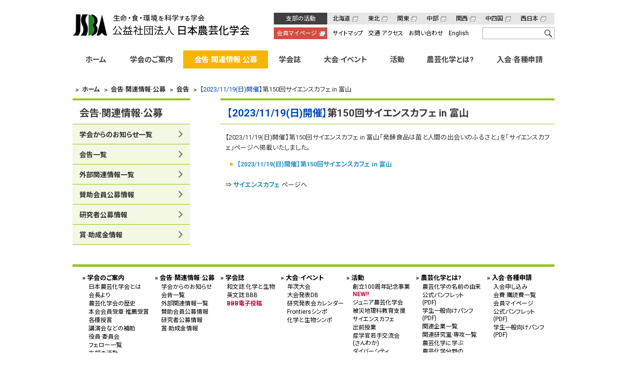

--- FILE ---
content_type: text/html; charset=UTF-8
request_url: https://www.jsbba.or.jp/info/news/news_20231018.html
body_size: 42858
content:
<!DOCTYPE html>
<html lang="ja">

<head>

    <!-- Google Tag Manager -->
<script>(function(w,d,s,l,i){w[l]=w[l]||[];w[l].push({'gtm.start':
new Date().getTime(),event:'gtm.js'});var f=d.getElementsByTagName(s)[0],
j=d.createElement(s),dl=l!='dataLayer'?'&l='+l:'';j.async=true;j.src=
'https://www.googletagmanager.com/gtm.js?id='+i+dl;f.parentNode.insertBefore(j,f);
})(window,document,'script','dataLayer','GTM-P6M7Q38');</script>
<!-- End Google Tag Manager -->
    <!-- meta -->
    <meta charset="utf-8">
    <meta name="description" content="公益社団法人 日本農芸化学会のホームページ。大会情報や学会誌目次、公募情報などを掲載。">
    <meta name="keywords" content="jsbba, 日本農芸化学会, 生命, 食, 環境, society, bioscience, biotechnology, agrochemistry">
    <meta http-equiv="X-UA-Compatible" content="IE=edge,chrome=1">
    <meta name="viewport" content="width=device-width,initial-scale=1.0,minimum-scale=1.0,maximum-scale=1.0,user-scalable=no">
    <meta name="format-detection" content="telephone=no">

    <meta property="og:locale" content="ja_JP">
    <meta property="og:title" content="公益社団法人 日本農芸化学会">
    <meta property="og:description" content="公益社団法人 日本農芸化学会のホームページ。大会情報や学会誌目次、公募情報などを掲載。">
    <meta property="og:url" content="https://www.jsbba.or.jp/">
    <meta property="og:type" content="website">
    <meta property="og:site_name" content="公益社団法人 日本農芸化学会">
    <meta property="og:image" content="https://www.jsbba.or.jp/wp-content/themes/jsbba/images/ogimage.png">

    <meta name="twitter:card" content="summary_large_image" />
    <meta name="twitter:site" content="https://www.jsbba.or.jp/">
    <meta name="twitter:image" content="https://www.jsbba.or.jp/wp-content/themes/jsbba/images/ogimage.png">
    <meta name="twitter:description" content="公益社団法人 日本農芸化学会のホームページ。大会情報や学会誌目次、公募情報などを掲載。" />

    <!-- title -->
        <title>【2023/11/19(日)開催】第150回サイエンスカフェ in 富山 | 公益社団法人 日本農芸化学会</title>
    
    <!-- css -->
    <link rel="preconnect" href="https://fonts.googleapis.com">
    <link rel="preconnect" href="https://fonts.gstatic.com" crossorigin>
    <link rel="stylesheet" href="https://fonts.googleapis.com/css2?family=Roboto:wght@300;400;500;700&display=swap" />
    <link rel="stylesheet" href="https://fonts.googleapis.com/css2?family=Noto+Sans+JP:wght@400;500;600;700&display=swap" />
    <link rel="stylesheet" href="https://use.fontawesome.com/releases/v6.7.2/css/all.css" />
    <link rel="stylesheet" href="https://www.jsbba.or.jp/wp-content/themes/jsbba/css/default.css" media="all" />
    <link rel="stylesheet" href="https://www.jsbba.or.jp/wp-content/themes/jsbba/style.css?20260107" media="all" />
    <link rel="stylesheet" href="https://www.jsbba.or.jp/wp-content/themes/jsbba/css/slicknav.css" media="all" />
    
    <!-- js -->
    <script src="https://www.jsbba.or.jp/wp-content/themes/jsbba/js/jquery-1.11.1.min.js"></script>
    <script src="https://www.jsbba.or.jp/wp-content/themes/jsbba/js/jquery.slicknav.js"></script>
    <script src="https://www.jsbba.or.jp/wp-content/themes/jsbba/js/jquery.slicknav-setting.js"></script>
    <script src="https://www.jsbba.or.jp/wp-content/themes/jsbba/js/email.js"></script>
    <script src="https://www.jsbba.or.jp/wp-content/themes/jsbba/js/email2.js"></script>
    <script src="https://www.jsbba.or.jp/wp-content/themes/jsbba/js/scroll.js"></script>
    <script src="https://www.jsbba.or.jp/wp-content/themes/jsbba/js/gsearch.js"></script>
    <script src="https://www.jsbba.or.jp/wp-content/themes/jsbba/js/sweetalert.min.js"></script>
    
    <!-- icon -->
    <link rel="icon" href="https://www.jsbba.or.jp/favicon.ico" type="image/x-icon">
    <link rel="apple-touch-icon" href="https://www.jsbba.or.jp/apple-touch-icon.png" sizes="180x180">

    <script>
        $(function() {
            $(".post-content p img").css("box-sizing", "border-box");
            $(".post-content p img").css("height", "auto");
            $(".post-content p img").removeAttr("height");
            $(".post-content table").removeAttr("border cellpadding cellspacing height width");
            $(".post-content table img").css("height", "auto");
            //$(".post-content table img").removeAttr("style height width");
            $(".post-content table td").removeAttr("nowrap");
        });

    </script>


    <meta name='robots' content='max-image-preview:large' />
<style id='wp-img-auto-sizes-contain-inline-css' type='text/css'>
img:is([sizes=auto i],[sizes^="auto," i]){contain-intrinsic-size:3000px 1500px}
/*# sourceURL=wp-img-auto-sizes-contain-inline-css */
</style>

<link rel="canonical" href="https://www.jsbba.or.jp/info/news/news_20231018.html" />

</head>

<body id="" class="news">

    <!-- Google Tag Manager (noscript) -->
<noscript><iframe src="https://www.googletagmanager.com/ns.html?id=GTM-P6M7Q38"
height="0" width="0" style="display:none;visibility:hidden"></iframe></noscript>
<!-- End Google Tag Manager (noscript) -->
    <div id="wrapper">

        <header id="header">

            <div id="headerleft">
                <div id="headerlogo">
                    <h1><a href="https://www.jsbba.or.jp/" title="公益社団法人 日本農芸化学会">公益社団法人 日本農芸化学会</a></h1>
                </div>
            </div>
            <!--/.headerleft-->

            <div id="headerright" class="pc clearfix">

                <ul class="headernavi1 clearfix">
                    <li><a href="https://www.jsbba.or.jp/about/about_branch.html" class="key">支部の活動</a></li>
                    <li><a style="padding-left:0;" href="http://hokkaido.jsbba.or.jp/" target="_blank">北海道</a></li>
                    <li><a href="http://touhoku.jsbba.or.jp/" target="_blank">東北</a></li>
                    <li><a href="http://kanto.jsbba.or.jp/" target="_blank">関東</a></li>
                    <li><a href="http://chubu.jsbba.or.jp/" target="_blank">中部</a></li>
                    <li><a href="http://kansai.jsbba.or.jp/" target="_blank">関西</a></li>
                    <li><a href="http://chushikoku.jsbba.or.jp/" target="_blank">中四国</a></li>
                    <li><a href="http://nishinihon.jsbba.or.jp/" target="_blank">西日本</a></li>
                </ul>

                <ul class="headernavi2">
                    <li><a href="https://jsbba.bioweb.ne.jp/mypage/" class="key" target="_blank">会員マイページ</a></li>
                    <li><a href="https://www.jsbba.or.jp/sitemap/">サイトマップ</a></li>
                    <li><a href="https://www.jsbba.or.jp/about/about_office.html#access">交通&middot;アクセス</a></li>
                    <li><a href="https://www.jsbba.or.jp/about/about_office.html">お問い合わせ</a></li>
                    <li><a href="https://www.jsbba.or.jp/e/">English</a></li>
                    <li>

                        <form name="gsearch" action="https://www.google.co.jp/search" method="get">
                            <input type="search" class="text" name="q">
                            <a href="javascript:goGoogle();" id="searchButton" title="サイト内検索"><img src="https://www.jsbba.or.jp/wp-content/themes/jsbba/images/header_search.png" alt="サイト内検索" id="button" /></a>
                            <input type="hidden" name="ie" value="UTF-8" />
                            <input type="hidden" name="oe" value="UTF-8" />
                            <input type="hidden" name="hl" value="ja" />
                            <input type="hidden" name="sitesearch" value="www.jsbba.or.jp/" />
                            <input type="hidden" name="domains" value="www.jsbba.or.jp/" />
                        </form>
                    </li>
                </ul>
            </div>
            <!--/.headerright-->

            <div style="clear:both;"></div>

            <div id="navimenu">
                <nav id="navi">
                    <ul id="menu">
                        <li><a href="https://www.jsbba.or.jp/" class="nav1">ホーム</a></li>
                        <li><a href="https://www.jsbba.or.jp/about/" class="nav2">学会のご案内</a></li>
                        <li class="pc"><a href="https://www.jsbba.or.jp/info/" class="nav3">会告&middot;関連情報&middot;公募</a></li>
                        <li class="sp"><a href="https://www.jsbba.or.jp/info/" class="nav3">会告&middot;関連情報</a></li>
                        <li><a href="https://www.jsbba.or.jp/pub/" class="nav4">学会誌</a>
                        <li><a href="https://www.jsbba.or.jp/event/" class="nav5">大会&middot;イベント</a></li>
                        <li><a href="https://www.jsbba.or.jp/science_edu/" class="nav6">活動</a></li>
                        <li><a href="https://www.jsbba.or.jp/nougei/" class="nav7">農芸化学とは?</a></li>
                        <li><a href="https://www.jsbba.or.jp/member/" class="nav8">入会&middot;各種申請</a></li>
                        <li class="sp"><a href="https://www.jsbba.or.jp/about/about_branch.html" class="nav9">支部の活動</a></li>
                        <li class="sp"><a href="https://jsbba.bioweb.ne.jp/mypage/" class="nav10" target="new">会員マイページ</a></li>
                        <li class="sp"><a href="https://www.jsbba.or.jp/about/about_office.html#access" class="nav11">交通&middot;アクセス</a></li>
                        <li class="sp"><a href="https://www.jsbba.or.jp/e/" class="nav12">English</a></li>
                        <li class="sp"><a href="https://www.jsbba.or.jp/about/about_office.html" class="nav13">お問い合わせ</a></li>
                        <li class="sp"><a href="https://www.jsbba.or.jp/sitemap/" class="nav14">サイトマップ</a></li>
                    </ul>
                </nav>
            </div>
            <!--/#navimenu-->

        </header>
        <!--/#header-->


<div id="breadcrumb" typeof="BreadcrumbList" vocab="https://schema.org/">
<ul class="breadcrumb">
<li class="home"><span property="itemListElement" typeof="ListItem"><a property="item" typeof="WebPage" href="https://www.jsbba.or.jp" class="home"><span property="name">ホーム</span></a><meta property="position" content="1"></span></li>
<li class="taxonomy category"><span property="itemListElement" typeof="ListItem"><a property="item" typeof="WebPage" href="https://www.jsbba.or.jp/info/" class="taxonomy category"><span property="name">会告·関連情報·公募</span></a><meta property="position" content="2"></span></li>
<li class="taxonomy category"><span property="itemListElement" typeof="ListItem"><a property="item" typeof="WebPage" href="https://www.jsbba.or.jp/info/news/" class="taxonomy category"><span property="name">会告</span></a><meta property="position" content="3"></span></li>
<li class="post post-post current-item"><span property="itemListElement" typeof="ListItem"><span property="name"><span style="color:#0048b7">【2023/11/19(日)開催】</span>第150回サイエンスカフェ in 富山</span><meta property="position" content="4"></span></li>
</ul>
</div>

<div id="leftblock" class="pc">

        <div id="sidemenu" class="clearfix">
        <h2>会告&middot;関連情報&middot;公募</h2>
        <ul>
            <li><a href="https://www.jsbba.or.jp/info/news_old/">学会からのお知らせ一覧</a></li>
            <li><a href="https://www.jsbba.or.jp/info/news/">会告一覧</a></li>
            <li><a href="https://www.jsbba.or.jp/info/news_other/">外部関連情報一覧</a></li>
            <li><a href="https://www.jsbba.or.jp/info/info_job_sponsor.html">賛助会員公募情報</a></li>
            <li><a href="https://www.jsbba.or.jp/info/info_job.html">研究者公募情報</a></li>
            <li><a href="https://www.jsbba.or.jp/info/grant/">賞&middot;助成金情報</a></li>
        </ul>
    </div>
    <!--/#sidemenu-->

    
</div>
<!--/#leftblock-->

<div id="mainblock">
<div id="content">


<div class="post">

<h2><span style="color:#0048b7;">【2023/11/19(日)開催】</span>第150回サイエンスカフェ in 富山</h2>

<div class="post-content">


<p>【2023/11/19(日)開催】第150回サイエンスカフェ in 富山「発酵食品は菌と人間の出会いのふるさと」を「サイエンスカフェ」ページへ掲載いたしました。
</p>

<ul><li><a href="https://www.jsbba.or.jp/science_edu/sci_cafe/event_sci_cafe_20231119.html">【2023/11/19(日)開催】第150回サイエンスカフェ in 富山</a>
	</li>
</ul>

<p>&rArr; <a href="https://www.jsbba.or.jp/science_edu/sci_cafe/">サイエンスカフェ</a> ページへ
</p>

<p class="edit pc"></p>
			
</div><!--/.post-content-->
</div><!--/.post-->



</div><!--/#mainblock-->
</div><!--/#content-->


<style>
    ul[randomdisplay]>li {
        display: none;
    }

    ul#bannerList1 {
        height: 144px;
        max-width: 260px;
    }

    #support ul.info0 img {
        float: none;
    }

    #support ul.info0 {
        display: flex;
        flex-wrap: wrap;
        justify-content: flex-start;
    }

</style>

<div id="rightblock" class="pc">

    <div id="support">
        <h2 class="sp">寄附企業&middot;賛助企業</h2>

        <ul class="info0 clearfix" id="bannerList1" randomdisplay="4">
            <li>
                <p class="banner"><a href="https://www.takasago.com/ja/" onclick="ga('send', 'event', 'link', 'click', 'top takasago banner');" target="1"><img alt="高砂香料工業株式会社" src="https://www.jsbba.or.jp/wp-content/uploads/file/top/images/banner/banner_ads_takasago.png" /></a></p>
            </li>

            <li>
                <p class="banner"><a href="https://www.gekkeikan.co.jp/" onclick="ga('send', 'event', 'link', 'click', 'top gekkeikan banner');" target="2"><img alt="月桂冠株式会社" src="https://www.jsbba.or.jp/wp-content/uploads/file/top/images/banner/banner_ads_gekkeikan.jpg" /></a></p>
            </li>

            <li>
                <p class="banner"><a href="https://www.ajinomoto.co.jp/" onclick="ga('send', 'event', 'link', 'click', 'top ajinomoto banner');" target="3"><img alt="味の素株式会社" src="https://www.jsbba.or.jp/wp-content/uploads/file/top/images/banner/banner_ads_ajinomoto.png" /></a></p>
            </li>

            <li>
                <p class="banner"><a href="https://www.morinagamilk.co.jp/" onclick="ga('send', 'event', 'link', 'click', 'top morinaga banner');" target="5"><img alt="森永乳業株式会社" src="https://www.jsbba.or.jp/wp-content/uploads/file/top/images/banner/banner_ads_morinaga.jpg" /></a></p>
            </li>

            <li>
                <p class="banner"><a href="https://www.kirin.co.jp/" onclick="ga('send', 'event', 'link', 'click', 'top kirin banner');" target="6"><img alt="キリン株式会社" src="https://www.jsbba.or.jp/wp-content/uploads/file/top/images/banner/banner_ads_kirin.png" /></a></p>
            </li>

            <li>
                <p class="banner"><a href="https://www.sapporoholdings.jp/" onclick="ga('send', 'event', 'link', 'click', 'top sapporo banner');" target="7"><img alt="サッポロホールディングス株式会社" src="https://www.jsbba.or.jp/wp-content/uploads/file/top/images/banner/banner_ads_sapporo.jpg" /></a></p>
            </li>

            <li>
                <p class="banner"><a href="https://www.asahigroup-holdings.com/" onclick="ga('send', 'event', 'link', 'click', 'top asahigroup banner');" target="8"><img alt="アサヒグループホールディングス株式会社" src="https://www.jsbba.or.jp/wp-content/uploads/file/top/images/banner/banner_ads_asahigroup.png" /></a></p>
            </li>

            <li>
                <p class="banner"><a href="https://www.kikkoman.co.jp/" onclick="ga('send', 'event', 'link', 'click', 'top kikkoman banner');" target="9"><img alt="キッコーマン株式会社" src="https://www.jsbba.or.jp/wp-content/uploads/file/top/images/banner/banner_ads_kikkoman.png" /></a></p>
            </li>

            <li>
                <p class="banner"><a href="https://www.soda.co.jp/" onclick="ga('send', 'event', 'link', 'click', 'top soda banner');" target="10"><img alt="曽田香料株式会社" src="https://www.jsbba.or.jp/wp-content/uploads/file/top/images/banner/banner_ads_soda.png" /></a></p>
            </li>

            <li>
                <p class="banner"><a href="https://www.pokkasapporo-fb.jp/" onclick="ga('send', 'event', 'link', 'click', 'top pokkasapporo banner');" target="11"><img alt="ポッカサッポロフード＆ビバレッジ株式会社" src="https://www.jsbba.or.jp/wp-content/uploads/file/top/images/banner/banner_ads_pokkasapporo.jpg" /></a></p>
            </li>

            <li>
                <p class="banner"><a href="https://www.meiji.co.jp/" onclick="ga('send', 'event', 'link', 'click', 'top meiji banner');" target="12"><img alt="株式会社明治" src="https://www.jsbba.or.jp/wp-content/uploads/file/top/images/banner/banner_ads_meiji.jpg" /></a></p>
            </li>

            <li>
                <p class="banner"><a href="https://www.meg-snow.com/" onclick="ga('send', 'event', 'link', 'click', 'top meg-snow banner');" target="13"><img alt="雪印メグミルク株式会社" src="https://www.jsbba.or.jp/wp-content/uploads/file/top/images/banner/banner_ads_meg-snow.png" /></a></p>
            </li>

            <li>
                <p class="banner"><a href="http://www.kyowahakko-bio.co.jp/" onclick="ga('send', 'event', 'link', 'click', 'top kyowahakko-bio banner');" target="14"><img alt="協和発酵バイオ株式会社" src="https://www.jsbba.or.jp/wp-content/uploads/file/top/images/banner/banner_ads_kyowahakko-bio.jpg" /></a></p>
            </li>

            <!--<li>
                <p class="banner"><a href="https://www.naro.affrc.go.jp/" onclick="ga('send', 'event', 'link', 'click', 'top naro banner');" target="15"><img alt="農業・食品産業技術総合研究機構" src="https://www.jsbba.or.jp/wp-content/uploads/file/top/images/banner/banner_ads_naro.png" /></a></p>
            </li>-->

            <li>
                <p class="banner"><a href="https://www.kaneka.co.jp/" onclick="ga('send', 'event', 'link', 'click', 'top kaneka banner');" target="16"><img alt="株式会社カネカ" src="https://www.jsbba.or.jp/wp-content/uploads/file/top/images/banner/banner_ads_kaneka.jpg" /></a></p>
            </li>

            <li>
                <p class="banner"><a href="https://www.jba.or.jp/" onclick="ga('send', 'event', 'link', 'click', 'top jba banner');" target="17"><img alt="一般財団法人バイオインダストリー協会" src="https://www.jsbba.or.jp/wp-content/uploads/file/top/images/banner/banner_ads_jba.jpg" /></a></p>
            </li>

            <li>
                <p class="banner"><a href="https://www.fujioil.co.jp/" onclick="ga('send', 'event', 'link', 'click', 'top fujioil banner');" target="18"><img alt="不二製油株式会社" src="https://www.jsbba.or.jp/wp-content/uploads/file/top/images/banner/banner_ads_fujioil.jpg" /></a></p>
            </li>

            <li>
                <p class="banner"><a href="https://www.mizkan.co.jp/" onclick="ga('send', 'event', 'link', 'click', 'top mizkan banner');" target="19"><img alt="株式会社 Mizkan Holdings" src="https://www.jsbba.or.jp/wp-content/uploads/file/top/images/banner/banner_ads_mizkan.jpg" /></a></p>
            </li>

            <li>
                <p class="banner"><a href="https://www.t-hasegawa.co.jp/" onclick="ga('send', 'event', 'link', 'click', 'top hasegawa banner');" target="20"><img alt="長谷川香料株式会社" src="https://www.jsbba.or.jp/wp-content/uploads/file/top/images/banner/banner_ads_t-hasegawa.jpg" /></a></p>
            </li>

            <li>
                <p class="banner"><a href="https://www.yamasa.com/" onclick="ga('send', 'event', 'link', 'click', 'top yamasa banner');" target="21"><img alt="ヤマサ醤油株式会社" src="https://www.jsbba.or.jp/wp-content/uploads/file/top/images/banner/banner_ads_yamasa.jpg" /></a></p>
            </li>

            <li>
                <p class="banner"><a href="https://www.noster.inc/jp/" onclick="ga('send', 'event', 'link', 'click', 'top noster banner');" target="33"><img alt="Noster株式会社" src="https://www.jsbba.or.jp/wp-content/uploads/file/top/images/banner/banner_ads_noster.jpg" /></a></p>
            </li>

            <li>
                <p class="banner"><a href="https://www.novonesis.com/en/about-us/subsidiaries/asia" onclick="ga('send', 'event', 'link', 'click', 'top novozymes banner');" target="23"><img alt="ノボザイムズ ジャパン株式会社" src="https://www.jsbba.or.jp/wp-content/uploads/file/top/images/banner/banner_ads_novonesis.png" /></a></p>
            </li>

            <li>
                <p class="banner"><a href="https://www.daicelchiral.com/" onclick="ga('send', 'event', 'link', 'click', 'top daicelchiral banner');" target="24"><img alt="株式会社ダイセル" src="https://www.jsbba.or.jp/wp-content/uploads/file/top/images/banner/banner_ads_daicelchiral.gif" /></a></p>
            </li>

            <li>
                <p class="banner"><a href="https://www.kumiai-chem.co.jp/" onclick="ga('send', 'event', 'link', 'click', 'top kumiai-chem banner');" target="25"><img alt="クミアイ化学工業株式会社" src="https://www.jsbba.or.jp/wp-content/uploads/file/top/images/banner/banner_ads_kumiai-chem.png" /></a></p>
            </li>

            <li>
                <p class="banner"><a href="https://www.takarashuzo.co.jp/" onclick="ga('send', 'event', 'link', 'click', 'top takarashuzo banner');" target="26"><img alt="宝酒造株式会社" src="https://www.jsbba.or.jp/wp-content/uploads/file/top/images/banner/banner_ads_takarashuzo.png" /></a></p>
            </li>

            <li>
                <p class="banner"><a href="https://www.nagase.co.jp/" onclick="ga('send', 'event', 'link', 'click', 'top nagase banner');" target="27"><img alt="長瀬産業株式会社" src="https://www.jsbba.or.jp/wp-content/uploads/file/top/images/banner/banner_ads_nagase.png" /></a></p>
            </li>

            <li>
                <p class="banner"><a href="https://www.lion.co.jp/" onclick="ga('send', 'event', 'link', 'click', 'top lion banner');" target="28"><img alt="ライオン株式会社" src="https://www.jsbba.or.jp/wp-content/uploads/file/top/images/banner/banner_ads_lion.png" /></a></p>
            </li>

            <li>
                <p class="banner"><a href="https://www.daiichisankyo.co.jp/" onclick="ga('send', 'event', 'link', 'click', 'top daiichisankyo banner');" target="29"><img alt="第一三共株式会社" src="https://www.jsbba.or.jp/wp-content/uploads/file/top/images/banner/banner_ads_daiichisankyo.jpg" /></a></p>
            </li>

            <li>
                <p class="banner"><a href="https://www.amano-enzyme.co.jp/" onclick="ga('send', 'event', 'link', 'click', 'top amano-enzyme banner');" target="30"><img alt="天野エンザイム株式会社" src="https://www.jsbba.or.jp/wp-content/uploads/file/top/images/banner/banner_ads_amano.png" /></a></p>
            </li>

            <li>
                <p class="banner"><a href="https://housefoods-group.com/" onclick="ga('send', 'event', 'link', 'click', 'top housefoods banner');" target="31"><img alt="ハウス食品グループ本社（株）" src="https://www.jsbba.or.jp/wp-content/uploads/file/top/images/banner/banner_ads_housefoods.png" /></a></p>
            </li>

            <li>
                <p class="banner"><a href="https://www.m-chemical.co.jp/" onclick="ga('send', 'event', 'link', 'click', 'top mitsubishi-chemical banner');" target="34"><img alt="三菱ケミカル株式会社" src="https://www.jsbba.or.jp/wp-content/uploads/file/top/images/banner/banner_ads_mitsubishi-chemical.png" /></a></p>
            </li>

            <li>
                <p class="banner"><a href="https://www.kiyota-s.com/" onclick="ga('send', 'event', 'link', 'click', 'top kiyota-s banner');" target="34"><img alt="清田産業株式会社" src="https://www.jsbba.or.jp/wp-content/uploads/file/top/images/banner/banner_ads_kiyota-s.png" /></a></p>
            </li>

            <li>
                <p class="banner"><a href="https://www.bloomagebioactive.com/Ja" onclick="ga('send', 'event', 'link', 'click', 'top bloomagebioactive banner');" target="35"><img alt="ブルーメイジバイオテクノロジー株式会社" src="https://www.jsbba.or.jp/wp-content/uploads/file/top/images/banner/banner_ads_bloomagebioactive.jpg" /></a></p>
            </li>

            <li>
                <p class="banner"><a href="https://www.ikedatohka.co.jp/" onclick="ga('send', 'event', 'link', 'click', 'top ikedatohka banner');" target="36"><img alt="池田糖化工業株式会社" src="https://www.jsbba.or.jp/wp-content/uploads/file/top/images/banner/banner_ads_ikedatohka.png" /></a></p>
            </li>

            <li>
                <p class="banner"><a href="https://www.nisshin-seifun-welna.com/index/?utm_source=jsbba_or&utm_medium=top&utm_campaign=corpTop_2023" onclick="ga('send', 'event', 'link', 'click', 'top nisshin-seifun-welna banner');" target="37"><img alt="株式会社日清製粉ウェルナ" src="https://www.jsbba.or.jp/wp-content/uploads/file/top/images/banner/banner_ads_nisshin-seifun-welna.jpg" /></a></p>
            </li>

            <li>
                <p class="banner"><a href="https://www.mcls-ltd.com/" onclick="ga('send', 'event', 'link', 'click', 'top mcls-ltd banner');" target="38"><img alt="三菱商事ライフサイエンス株式会社" src="https://www.jsbba.or.jp/wp-content/uploads/file/top/images/banner/banner_ads_mcls-ltd.jpg" /></a></p>
            </li>

            <li>
                <p class="banner"><a href="https://www.yodosha.co.jp/jikkenigaku/index.html" onclick="ga('send', 'event', 'link', 'click', 'top yodosha banner');" target="39"><img alt="株式会社羊土社" src="https://www.jsbba.or.jp/wp-content/uploads/file/top/images/banner/banner_ads_yodosha.jpg" /></a></p>
            </li>

            <li>
                <p class="banner"><a href="https://www.nisshin-oillio.com/" onclick="ga('send', 'event', 'link', 'click', 'top nisshin-oillio banner');" target="40"><img alt="日清オイリオグループ株式会社" src="https://www.jsbba.or.jp/wp-content/uploads/file/top/images/banner/banner_ads_nisshin-oillio.jpg" /></a></p>
            </li>

            <li>
                <p class="banner"><a href="https://www.oenon.jp/enzymes/?utm_source=jsbba-web&utm_medium=banner" onclick="ga('send', 'event', 'link', 'click', 'top oenon banner');" target="41"><img alt="合同酒精株式会社" src="https://www.jsbba.or.jp/wp-content/uploads/file/top/images/banner/banner_ads_oenon.png" /></a></p>
            </li>
        </ul>

        <ul class="info">
            <li class="clearfix">
                <p class="image"><a href="https://www.jsbba.or.jp/link/link_sponsor.html"><img src="https://www.jsbba.or.jp/wp-content/themes/jsbba/images/banner_support_company.jpg" alt=">寄附企業&middot;賛助企業" /></a></p>
                <p class="link"><span><a href="https://www.jsbba.or.jp/link/link_sponsor.html">寄附企業&middot;賛助企業</a>各企業様リンク一覧</span></p>
            </li>
        </ul>
    </div>
    <!--/#support-->

    <div id="journal">
        <h2>学会誌&middot;ジャーナル</h2>
        <div class="pubarea">
            <div class="pubicon">
                <a href="https://katosei.jsbba.or.jp/" target="journal1">
                    <img src="https://www.jsbba.or.jp/wp-content/uploads/file/top/images/top_journal_j.jpg" style="border: 1px #BDBDBD solid;" alt="和文誌:化学と生物" />
                </a>
            </div>
            <div class="pubicon">
                <a href="https://jsbba.bioweb.ne.jp/mypage/index_bbb.html" target="journal2">
                    <img src="https://www.jsbba.or.jp/wp-content/uploads/file/top/images/top_journal_e.jpg" alt="英文誌:BBB" />
                </a>
                <p class="publink">
                    <a class="redbold" href="https://mc.manuscriptcentral.com/bbb" target="_blank">BBB電子投稿</a>
                </p>
            </div>
        </div>
    </div>
    <!--/#journal-->

    <style>
        @media print,
        screen and (min-width: 769px) {
            #journal .snsarea .snsicon img.imgx {
                height: 60px;
                width: auto;
            }
        }

    </style>
    <div id="journal">
        <h2>学会公式SNSアカウント</h2>
        <div class="snsarea">
            <div class="snsicon">
                <a href="https://twitter.com/nougeikagakukai/" target="twitter">
                    <img src="https://www.jsbba.or.jp/wp-content/uploads/file/top/images/banner_sns_x.png" alt="公式X nougeikagakukai" class="imgx">
                </a>
            </div>
            <div class="snsicon">
                <a href="https://www.instagram.com/agricultural_chemistry/" target="instagram">
                    <img src="https://www.jsbba.or.jp/wp-content/uploads/file/top/images/banner_sns_instagram.png" alt="公式Instagram agricultural_chemistry">
                </a>
            </div>
        </div>
    </div>
    <!--/#sns-->

    <div id="other">
        <h2 class="sp"><span>その他</span></h2>

        <ul class="info">
            <li class="clearfix">
                <p class="image"><a href="https://www.jsbba.or.jp/info/news/umesan_vitaminb1_100thanniv.html"><img src="https://www.jsbba.or.jp/wp-content/themes/jsbba/images/banner_other_umetaro.jpg" alt=">鈴木梅太郎" /></a></p>
                <p class="link"><span><a href="https://www.jsbba.or.jp/info/news/umesan_vitaminb1_100thanniv.html">鈴木梅太郎</a>ビタミンB1の発見</span></p>
            </li>

            <li class="clearfix">
                <p class="image"><a href="https://www.jsbba.or.jp/acrf/" target="acrf"><img src="https://www.jsbba.or.jp/wp-content/themes/jsbba/images/banner_other_acrf.jpg" alt="農芸化学研究奨励会" /></a></p>
                <p class="link"><span><a href="https://www.jsbba.or.jp/acrf/" target="acrf">農芸化学<span>研究奨励会</span></a></span></p>
            </li>

        </ul>

    </div>
    <!--/#other-->

</div><!-- /#rightblock -->

</div><!-- /#wrapper -->

<div id="footerwrapper">
    <footer id="footer" class="clearfix">

        <div id="footerspnavi" class="sp">
            <form>
                <select onchange="location.href=value;">
                    <option value="#">メニュー</option>
                    <option value="https://www.jsbba.or.jp/">ホーム</option>
                    <option value="https://www.jsbba.or.jp/about/">学会のご案内</option>
                    <option value="https://www.jsbba.or.jp/info/">会告&middot;関連情報&middot;公募</option>
                    <option value="https://www.jsbba.or.jp/pub/">学会誌</option>
                    <option value="https://www.jsbba.or.jp/event/">大会&middot;イベント</option>
                    <option value="https://www.jsbba.or.jp/science_edu/">活動</option>
                    <option value="https://www.jsbba.or.jp/nougei/">農芸化学とは?</option>
                    <option value="https://www.jsbba.or.jp/member/">入会&middot;各種申請</option>
                </select>
            </form>
        </div><!-- /#footerspnavi -->

        <div id="footernavi" class="pc clearfix">

            <div class="column1">
                <ul class="footernavi">
                    <li><a href="https://www.jsbba.or.jp/about/">学会のご案内</a>
                        <ul>
                            <li><a href="https://www.jsbba.or.jp/about/about_outline.html">日本農芸化学会とは</a></li>
                            <li><a href="https://www.jsbba.or.jp/about/about_message.html">会長より</a></li>
                            <li><a href="https://www.jsbba.or.jp/about/about_history.html">農芸化学会の歴史</a></li>
                            <li><a href="https://www.jsbba.or.jp/info/news/news_honor.html">本会会員受章&middot;推薦受賞</a></li>
                            <li><a href="https://www.jsbba.or.jp/about/awards/">各種授賞</a></li>
                            <li><a href="https://www.jsbba.or.jp/about/about_funds.html">講演会などの補助</a></li>
                            <li><a href="https://www.jsbba.or.jp/about/org/">役員&middot;委員会</a></li>
                            <li><a href="https://www.jsbba.or.jp/about/org/fellowlist.html">フェロー一覧</a></li>
                            <li><a href="https://www.jsbba.or.jp/about/about_branch.html">支部の活動</a></li>
                            <li><a href="https://www.jsbba.or.jp/about/about_report_plan.html">情報公開</a></li>
                            <li><a href="https://www.jsbba.or.jp/about/about_application.html">共催&middot;協賛&middot;後援申請</a></li>
                            <li><a href="https://www.jsbba.or.jp/about/about_office.html">事務局</a></li>
                        </ul>
                    </li>
                </ul>
            </div>
            <!--/#column1-->

            <div class="column2">
                <ul class="footernavi">
                    <li><a href="https://www.jsbba.or.jp/info/">会告&middot;関連情報&middot;公募</a>
                        <ul>
                            <li><a href="https://www.jsbba.or.jp/info/news_old/">学会からのお知らせ</a></li>
                            <li><a href="https://www.jsbba.or.jp/info/news/">会告一覧</a></li>
                            <li><a href="https://www.jsbba.or.jp/info/news_other/">外部関連情報一覧</a></li>
                            <li><a href="https://www.jsbba.or.jp/info/info_job_sponsor.html">賛助会員公募情報</a></li>
                            <li><a href="https://www.jsbba.or.jp/info/info_job.html">研究者公募情報</a></li>
                            <li><a href="https://www.jsbba.or.jp/info/grant/">賞&middot;助成金情報</a></li>
                        </ul>
                    </li>
                </ul>
            </div>
            <!--/#column2-->

            <div class="column3">
                <ul class="footernavi">
                    <li><a href="https://www.jsbba.or.jp/pub/">学会誌</a>
                        <ul>
                            <li><a href="https://www.jsbba.or.jp/pub/journal_kasei/">和文誌:化学と生物</a></li>
                            <li><a href="https://www.jsbba.or.jp/pub/pub_journal_bbb.html">英文誌:BBB</a></li>
                            <li><a href="https://mc.manuscriptcentral.com/bbb" target="_blank" style="color: #CC0033;font-weight: bold;">BBB電子投稿</a></li>
                        </ul>
                    </li>
                </ul>
            </div>
            <!--/#column3-->

            <div class="column4">
                <ul class="footernavi">
                    <li><a href="https://www.jsbba.or.jp/event/">大会&middot;イベント</a>
                        <ul>
                            <li><a href="https://www.jsbba.or.jp/event/annual/">年次大会</a></li>
                            <li><a href="https://jsbba2.bioweb.ne.jp/jsbba_db/" target="_blank">大会発表DB</a></li>
                            <li><a href="https://www.jsbba.or.jp/event/event_calendar.html">研究発表会カレンダー</a></li>
                            <li><a href="https://www.jsbba.or.jp/event/event_sympo_frontier.html">Frontiersシンポ</a></li>
                            <li><a href="https://www.jsbba.or.jp/event/event_sympo_kasei.html">化学と生物シンポ</a></li>
                        </ul>
                    </li>
                </ul>
            </div>
            <!--/#column4-->

            <div class="column5">
                <ul class="footernavi">
                    <li style="margin-left:0;"><a href="https://www.jsbba.or.jp/science_edu/">活動</a>
                        <ul>
                            <li><a href="https://www.jsbba.or.jp/science_edu/jsbba_100years_project/">創立100周年記念事業<span>
                                        <div style="display:inline;" class="redbold">NEW!!</div>
                                    </span></a></li>
                            <li><a href="https://www.jsbba.or.jp/event/event_junior.html">ジュニア農芸化学会</a></li>
                            <!--<li><a href="https://www.jsbba.or.jp/science_edu/protocol/">理科実験プロトコル</a></li>-->
                            <li><a href="https://www.jsbba.or.jp/science_edu/hisaichishien/">被災地理科教育支援</a></li>
                            <li><a href="https://www.jsbba.or.jp/science_edu/sci_cafe/">サイエンスカフェ</a></li>
                            <!--<li><a href="https://www.jsbba.or.jp/science_edu/outreach/">農芸化学の普及活動</a></li>-->
                            <li><a href="https://www.jsbba.or.jp/science_edu/demae/">出前授業</a></li>
                            <li><a href="https://www.jsbba.or.jp/science_edu/sanwaka/">産学官若手交流会<span>(さんわか)</span></a></li>
                            <li><a href="https://www.jsbba.or.jp/science_edu/gender/">ダイバーシティ</a></li>
                        </ul>
                    </li>
                </ul>
            </div>
            <!--/#column5-->

            <div class="column6">
                <ul class="footernavi">
                    <li><a href="https://www.jsbba.or.jp/nougei/">農芸化学とは?</a>
                        <ul>
                            <li><a href="https://www.jsbba.or.jp/nougei/nougei_name.html">農芸化学の名前の由来</a></li>
                            <li><a href="https://www.jsbba.or.jp/wp-content/uploads/file/member/jsbba_pamphlet2.pdf" target="_blank">公式パンフレット <span>(PDF)</span></a></li>
                            <li><a href="https://www.jsbba.or.jp/wp-content/uploads/jsbba_pamphlet.pdf?20251212" target="_blank">学生一般向けパンフ <span>(PDF)</span></a></li>
                            <li><a href="https://www.jsbba.or.jp/link/link_sponsor.html">関連企業一覧</a></li>
                            <li><a href="https://www.jsbba.or.jp/link/graduate/">関連研究室&middot;専攻一覧</a></li>
                            <li style="display:none;"><a href="https://www.jsbba.or.jp/search_career/">関連研究室検索</a></li>
                            <li><a href="https://www.jsbba.or.jp/manabu/" target="_blank">農芸化学に学ぶ</a></li>
                            <li><a href="https://www.jsbba.or.jp/wp-content/uploads/file/gender/jsbba_rolemodels.pdf" target="_blank">農芸化学分野の<span>ロールモデルたち</span><span>(PDF) </span></a></li>
                        </ul>
                    </li>
                </ul>
            </div>
            <!--/#column6-->

            <div class="column7">
                <ul class="footernavi">
                    <li><a href="https://www.jsbba.or.jp/member/">入会&middot;各種申請</a>
                        <ul>
                            <li><a href="https://jsbba.bioweb.ne.jp/mypage/application.php" target="_blank">入会申し込み</a></li>
                            <li><a href="https://www.jsbba.or.jp/sitemap/member/member_fee.html">会費&middot;購読費一覧</a></li>
                            <li><a href="https://jsbba.bioweb.ne.jp/mypage/" target="_blank">会員マイページ</a></li>
                            <li><a href="https://www.jsbba.or.jp/wp-content/uploads/file/member/jsbba_pamphlet2.pdf" target="_blank">公式パンフレット <span>(PDF)</span></a></li>
                            <li><a href="https://www.jsbba.or.jp/wp-content/uploads/jsbba_pamphlet.pdf?20251212" target="_blank">学生一般向けパンフ <span>(PDF)</span></a></li>
                        </ul>
                    </li>
                </ul>
            </div>
            <!--/#column7-->

        </div>
        <!--/#footernavi-->

        <div id="footerbottom">
            <div id="footerbottommenu" class="clearfix">
                <ul>
                    <li class="sp"><a href="https://jsbba.bioweb.ne.jp/mypage/" target="_blank">会員マイページ</a></li>
                    <li><a href="https://www.jsbba.or.jp/sitemap/">サイトマップ</a></li>
                    <li><a href="https://www.jsbba.or.jp/about/about_office.html#access">交通&middot;アクセス</a></li>
                    <li><a href="https://www.jsbba.or.jp/about/about_office.html">お問い合わせ</a></li>
                    <li class="sp"><a href="https://www.jsbba.or.jp/e/">English</a></li>
                    <li><a href="https://www.jsbba.or.jp/privacy/">個人情報について</a></li>
                    <li><a href="https://www.jsbba.or.jp/link/">関連リンク</a></li>
                </ul>
            </div><!-- /#footerbottommenu -->

            <div id="copyright" class="clearfix">
                <a href="https://www.jsbba.or.jp/" title=" &raquo; 【2023/11/19(日)開催】第150回サイエンスカフェ in 富山"><img src="https://www.jsbba.or.jp/wp-content/themes/jsbba/images/footer_logo.png" alt=" &raquo; 【2023/11/19(日)開催】第150回サイエンスカフェ in 富山" class="pc"></a>
                <p><span class="office">公益社団法人 日本農芸化学会</span>
                    <span class="copy">Copyright &copy; JSBBA All Rights Reserved.</span>
                </p>
            </div><!-- /#copyright -->

        </div><!-- /#footerbottom -->

    </footer> <!-- /#footer -->
</div> <!-- /#footerwrapper -->

<script type="speculationrules">
{"prefetch":[{"source":"document","where":{"and":[{"href_matches":"/*"},{"not":{"href_matches":["/wp-*.php","/wp-admin/*","/wp-content/uploads/*","/wp-content/*","/wp-content/plugins/*","/wp-content/themes/jsbba/*","/*\\?(.+)"]}},{"not":{"selector_matches":"a[rel~=\"nofollow\"]"}},{"not":{"selector_matches":".no-prefetch, .no-prefetch a"}}]},"eagerness":"conservative"}]}
</script>

<!--<script src="https://www.jsbba.or.jp/wp-content/themes/jsbba/js/wpcf7.js"></script>-->

</body>

</html>


--- FILE ---
content_type: text/css
request_url: https://www.jsbba.or.jp/wp-content/themes/jsbba/css/slicknav.css
body_size: 3730
content:
/*
    Mobile Menu Core Style
*/

.slicknav_btn { position: relative; display: block; vertical-align: middle; float: right; padding: 0.438em 0.625em 0.438em 0.625em; line-height: 1.125em; cursor: pointer; }
.slicknav_menu  .slicknav_menutxt { display: block; line-height: 1.188em; float: left; }
.slicknav_menu .slicknav_icon { float: left; margin: 0.188em 0 0 0.438em; }
.slicknav_menu .slicknav_no-text { margin: 0 }
.slicknav_menu .slicknav_icon-bar { display: block; width: 1.125em; height: 0.125em; -webkit-border-radius: 1px; -moz-border-radius: 1px; border-radius: 1px; -webkit-box-shadow: 0 1px 0 rgba(0, 0, 0, 0.25); -moz-box-shadow: 0 1px 0 rgba(0, 0, 0, 0.25); box-shadow: 0 1px 0 rgba(0, 0, 0, 0.25); }
.slicknav_btn .slicknav_icon-bar + .slicknav_icon-bar { margin-top: 0.188em }
.slicknav_nav { clear: both }
.slicknav_nav ul,
.slicknav_nav li { display: block }
.slicknav_nav .slicknav_arrow { font-size: 0.8em; margin: 0 0 0 0.4em; }
.slicknav_nav .slicknav_item { cursor: pointer; }
.slicknav_nav .slicknav_row { display: block; }
.slicknav_nav a { display: block }
.slicknav_nav .slicknav_item a,
.slicknav_nav .slicknav_parent-link a { display: inline }
.slicknav_menu:before,
.slicknav_menu:after { content: " "; display: table; }
.slicknav_menu:after { clear: both }
/* IE6/7 support */
.slicknav_menu { *zoom: 1 }

/* 
    User Default Style
    Change the following styles to modify the appearance of the menu.
*/

.slicknav_menu {
    font-size:16px;
	z-index:1500;
	padding:0;
    /*font-size:123.1%;
	font-size:14px;*/
}
/* Button */
.slicknav_btn {
    margin: 14px 10px 14px 10px;
    text-decoration:none;
    text-shadow: 0 1px 1px rgba(255, 255, 255, 0.75);
    -webkit-border-radius: 4px;
    -moz-border-radius: 4px;
    border-radius: 4px;  
    background-color: #222222;
}
/* Button Text */
.slicknav_menu  .slicknav_menutxt {
    color: #FFF;
    font-weight: bold;
    /*text-shadow: 0 1px 3px #000;*/
}
/* Button Lines */
.slicknav_menu .slicknav_icon-bar {
  background-color: #f5f5f5;
}
.slicknav_menu {
	/*margin-top:5px;*/
	/*margin-bottom:5px;*/
    /*background:#4c4c4c;*/
    /*padding:5px;*/
}
.slicknav_nav {
    color:#fff;
    margin:0;
    padding:0;
	line-height:1.5;
    /*font-size:0.875em;*/
}
.slicknav_nav, .slicknav_nav ul {
    list-style: none;
    overflow:hidden;
	/*box-shadow: 0 3px 3px rgba(0,0,0,0.5);*/
}
.slicknav_nav ul {
    padding:0;
    margin:0 0 0 20px;
}

.slicknav_nav li {
    background:#4c4c4c;
	background:#000;
	width:50%;
	float:left;
}

.slicknav_nav .slicknav_row {
    padding:4px 10px;

    /*margin:2px 5px;*/
}
.slicknav_nav a{
	font-size:17.2px;
	display:block;
    /*padding:8px 4px 6px 8px;*/
    padding:10px 0px 6px 8px;
    /*margin:2px 5px;*/
    text-decoration:none;
    color:#fff;
	border-bottom:1px solid #4c4c4c;
	border-left:1px solid #4c4c4c;
}
.slicknav_nav .slicknav_item a,
.slicknav_nav .slicknav_parent-link a {
    /*padding:0;
    margin:0;*/
}
.slicknav_nav .slicknav_row:hover {
    /*-webkit-border-radius: 6px;
    -moz-border-radius: 6px;
    border-radius: 6px;*/
    background:#ccc;
    background:#000;
    color:#fff;
}
.slicknav_nav a:hover{
    /*-webkit-border-radius: 6px;
    -moz-border-radius: 6px;
    border-radius: 6px;*/
    background:#ccc;
    background:#4c4c4c;
    color:#fff;
}
.slicknav_nav .slicknav_txtnode {
     margin-left:15px;   
}

.slicknav_nav li.pc {
	
	display:none;
}

.slicknav_nav li.sp {
	display:block;
}

/*===================================================*/
/*media query test*/
/*===================================================*/

@media media print, screen and (min-width:480px) { /*480-*/

.slicknav_nav li {
	width:33.3333333333333%;


}

@media media print, screen and (man-width: 6000px) { /*600-*/

/*.slicknav_menu {
	display:none;*/
}

}

--- FILE ---
content_type: application/javascript
request_url: https://www.jsbba.or.jp/wp-content/themes/jsbba/js/email2.js
body_size: 1210
content:
/// Scicafe 1401

function mail_link_cafe1401() {
name1 = "dhirata";
doma1 = "hiroshima-u";
doma2 = "ac";
doma3 = "jp"

this.location.href = "mailto:" + name1 + "@" + doma1 + "." + doma2 + "." + doma3;

}

/// Scicafe 1402

function mail_link_cafe1402() {
name1 = "chiyonoharu";
doma1 = "ceres.ocn";
doma2 = "ne";
doma3 = "jp"

this.location.href = "mailto:" + name1 + "@" + doma1 + "." + doma2 + "." + doma3;

}

/// Sympo36

function mail_link_sympo36() {
name1 = "hiyoshik";
doma1 = "nodai";
doma2 = "ac";
doma3 = "jp"

this.location.href = "mailto:" + name1 + "@" + doma1 + "." + doma2 + "." + doma3;

}

/// 2011 ���w�Ɛ����V���|�W�E��

function mail_link_2011sympo37() {
name1 = "fat";
doma1 = "kais.kyoto-u";
doma2 = "ac";
doma3 = "jp"

this.location.href = "mailto:" + name1 + "@" + doma1 + "." + doma2 + "." + doma3;

}

/// 2017 �����V���|�W�E��1�l��

function mail_link_2017kasei1() {
name1 = "tkohchi";
doma1 = "lif";
doma2 = "kyoto-u";
doma3 = "ac";
doma4 = "jp"

this.location.href = "mailto:" + name1 + "@" + doma1 + "." + doma2 + "." + doma3 + "." + doma4;

}

/// 2017 �����V���|�W�E��2�l��

function mail_link_2017kasei2() {
name1 = "kenyoshi";
doma1 = "kobe-u";
doma2 = "ac";
doma3 = "jp"

this.location.href = "mailto:" + name1 + "@" + doma1 + "." + doma2 + "." + doma3;

}


--- FILE ---
content_type: application/javascript
request_url: https://www.jsbba.or.jp/wp-content/themes/jsbba/js/scroll.js
body_size: 50
content:
// scroll
$(function() {
	$("#pagetop").click(function () {
		$('html,body').animate({ scrollTop: 0 }, 500);
		return false;
	});

});